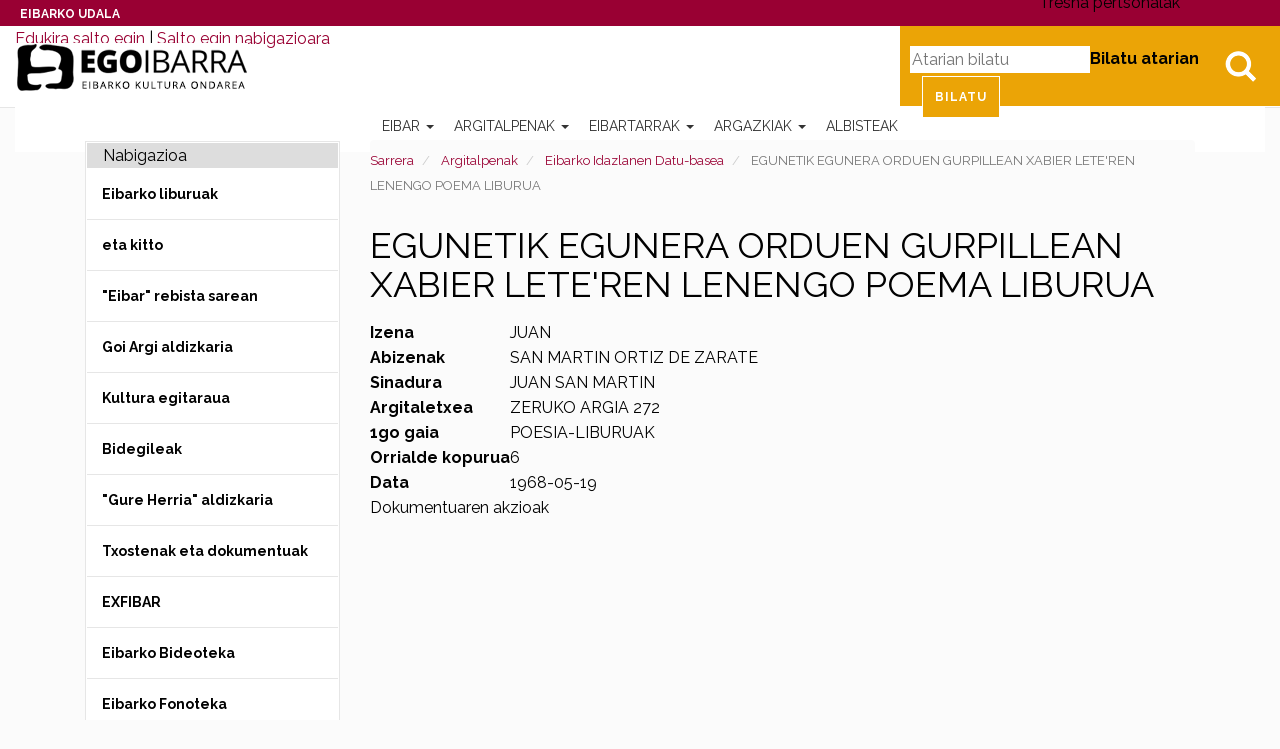

--- FILE ---
content_type: text/html;charset=utf-8
request_url: https://egoibarra.eus/eu/argitalpenak/idazlanak/1542/view
body_size: 17990
content:
<!DOCTYPE html>
<html xmlns="http://www.w3.org/1999/xhtml" lang="eu">

    
    
    
    
    


<head>
    <!-- Cookiebot -->
    <script id="Cookiebot" src="https://consent.cookiebot.com/uc.js" data-culture="eu" data-cbid="ee4ee3c7-0698-4a6b-8157-411587ae029d" data-blockingmode="auto" type="text/javascript"></script>
    

    
    <meta charset="utf-8">
    <meta http-equiv="X-UA-Compatible" content="IE=edge">

    
        <base href="https://egoibarra.eus/eu/argitalpenak/idazlanak/1542/view"><!--[if lt IE 7]></base><![endif]-->
    

    
        
<meta name="DC.date.modified" content="2015-05-27T07:50:34+01:00">
<meta name="DC.format" content="text/plain">
<meta name="DC.type" content="Idazlana">
<meta name="DC.date.created" content="2009-05-21T08:09:34+01:00">
<meta name="DC.language" content="eu">

  
    <link rel="stylesheet" type="text/css" href="https://egoibarra.eus/portal_css/Egoibarra%20Custom%20Theme/resourcejquery-cachekey-3e092a5d4873002fcc1aa60c4af2ca49.css" media="all">
    <link rel="stylesheet" type="text/css" href="https://egoibarra.eus/portal_css/Egoibarra%20Custom%20Theme/collective.js.jqueryui.custom.min-cachekey-5bdae88b9181571499fb2dde8329a8e7.css">
    <link rel="stylesheet" type="text/css" href="https://egoibarra.eus/portal_css/Egoibarra%20Custom%20Theme/resourcesl_stylesheetssocial_like-cachekey-d6eee172d192b68188da34baeb599e5d.css" media="screen">
    <link rel="stylesheet" type="text/css" href="https://fonts.googleapis.com/css?family=Domine%7CRaleway:400,700">
    <link rel="stylesheet" type="text/css" href="https://egoibarra.eus/portal_css/Egoibarra%20Custom%20Theme/resourcewildcard-mediacomponentsmediaelementbuildmediaelementplayer-cachekey-3c1df8333d5a7d8db3186bee2d6d25ef.css" media="screen">

  
  
    <script type="text/javascript" src="https://egoibarra.eus/portal_javascripts/Egoibarra%20Custom%20Theme/resourcecollective.lazysizesls.twitter.min-cachekey-5c9a26111e61190caf601e0acb1b32dd.js"></script>
    <script type="text/javascript" src="https://egoibarra.eus/portal_javascripts/Egoibarra%20Custom%20Theme/resourceplone.app.jquery-cachekey-2e783ca268b130e486a95727427da066.js"></script>
    <script type="text/javascript" src="https://egoibarra.eus/portal_javascripts/Egoibarra%20Custom%20Theme/collective.js.jqueryui.custom.min-cachekey-cc1243adbf861d2970e1550b914a51aa.js"></script>
    <script type="text/javascript" src="https://egoibarra.eus/portal_javascripts/Egoibarra%20Custom%20Theme/jquery.highlightsearchterms-cachekey-16c6d16ea7acf79cb358eec6fea308ee.js"></script>
    <script type="text/javascript" src="https://egoibarra.eus/portal_javascripts/Egoibarra%20Custom%20Theme/resourcejquery.bbq-cachekey-4c7effaaa66fa902532cbc171bd241f6.js"></script>
    <script type="text/javascript" src="https://egoibarra.eus/portal_javascripts/Egoibarra%20Custom%20Theme/resourcejquery.jstree-cachekey-511f37785f885a94af37362ba58bedd5.js"></script>
    <script type="text/javascript" src="https://egoibarra.eus/portal_javascripts/Egoibarra%20Custom%20Theme/resourcesl_scriptssocial_like-cachekey-9a0ff2e6c7a63f856fccf780d1d36804.js"></script>
    <script type="text/javascript" src="https://egoibarra.eus/portal_javascripts/Egoibarra%20Custom%20Theme/resourcewildcard-mediaintegration-p4-cachekey-caf1cd2703b92d3564c2443bd9723656.js"></script>
    <script type="text/javascript" src="https://egoibarra.eus/portal_javascripts/Egoibarra%20Custom%20Theme/resourcecollective.lazysizeslazysizes-umd.min-cachekey-69e3292d659c2cb39cec6e993ebab9da.js"></script>


<title>EGUNETIK EGUNERA ORDUEN GURPILLEAN XABIER LETE'REN LENENGO POEMA LIBURUA &#8212; Eibarko Kultura Ondarea - Egoibarra.eus</title>
        
    <link rel="canonical" href="https://egoibarra.eus/eu/argitalpenak/idazlanak/1542">

    <link rel="shortcut icon" type="image/x-icon" href="https://egoibarra.eus/favicon.ico">
    <link rel="apple-touch-icon" href="https://egoibarra.eus/touch_icon.png">


<script type="text/javascript">
        jQuery(function($){
            if (typeof($.datepicker) != "undefined"){
              $.datepicker.setDefaults(
                jQuery.extend($.datepicker.regional['eu'],
                {dateFormat: 'yy/mm/dd'}));
            }
        });
        </script>




    <link rel="search" href="https://egoibarra.eus/@@search" title="Bilatu webgunean">



  <link rel="alternate" hreflang="eu" href="https://egoibarra.eus/eu/argitalpenak/idazlanak/1542">

  <link rel="alternate" hreflang="es" href="https://egoibarra.eus/es/publicaciones/escritores/1542">


        
        
        
        
<link rel="stylesheet" type="text/css" media="screen" href="https://egoibarra.eus/++resource++dv.resources/stylesheets/viewer.css">

        
  <!--[if (!IE)|(gte IE 8)]>
  <!-->
  <link href="https://egoibarra.eus/++resource++dv.resources/assets/viewer-datauri.css" media="screen" rel="stylesheet" type="text/css">
  <!--<![endif]-->
  <!--[if lte IE 7]>
  <link href="/viewer/viewer.css" media="screen" rel="stylesheet" type="text/css"
        tal:attributes="href string:https://egoibarra.eus/++resource++dv.resources/assets/viewer.css" />
  <![endif]-->

  <script src="https://egoibarra.eus/dv_javascript_variables.js"></script>
  <link href="https://egoibarra.eus/++resource++dv.resources/assets/printviewer.css" media="print" rel="stylesheet" type="text/css">
  <script src="https://egoibarra.eus/++resource++dv.resources/assets/viewer.js"></script>
  <script src="https://egoibarra.eus/++resource++dv.resources/javascripts/viewer.js"></script>

  


        <meta name="viewport" content="width=device-width,initial-scale=1.0">
        <meta name="generator" content="Plone - http://plone.org">
    
</head>

<body class="template-view portaltype-idazlana site-eu section-argitalpenak subsection-idazlanak subsection-idazlanak-1542 userrole-anonymous" dir="ltr">

    <div id="visual-portal-wrapper" class="container-fluid">
            <div class="row">
                <div class="col-md-12">
                    <header>
                        <div id="portal-header-wrapper">
                            <div id="preheader">
                              <div id="coatofarms">
                                <a href="https://www.eibar.eus/eu">Eibarko Udala</a>
                              </div>
                            </div>

                            <div id="portal-header">
    <p class="hiddenStructure">
  <a accesskey="2" href="https://egoibarra.eus/eu/argitalpenak/idazlanak/1542/view#content">Edukira salto egin</a> |

  <a accesskey="6" href="https://egoibarra.eus/eu/argitalpenak/idazlanak/1542/view#portal-globalnav">Salto egin nabigazioara</a>
</p>


  <ul id="portal-languageselector">
    
      
    
      <li class="language-es">
        <a href="https://egoibarra.eus/es/publicaciones/escritores/1542/view" title="Espa&#241;ol">Espa&#241;ol</a>
      </li>
    
  </ul>


<div id="portal-searchbox">

    <a class="btn btn-default" href="https://egoibarra.eus/eu/@@search" id="search-button">Bilatu</a>

    <form id="searchGadget_form" action="https://egoibarra.eus/eu/@@search">

        <label class="hiddenStructure" for="nolivesearchGadget">Bilatu atarian</label>

        <input name="SearchableText" type="text" size="18" title="Atarian bilatu" placeholder="Atarian bilatu" accesskey="4" class="searchField" id="nolivesearchGadget">

        <input class="searchButton" type="submit" value="Bilatu">

    </form>

</div>

<script type="text/javascript">
  $(document).ready(function(){
    $('#searchGadget_form').toggle();
    $('#search-button').click(function(event){
      event.preventDefault();
      $('#searchGadget_form').toggle({easing: 'swing'});
    });
  });
</script>

<a id="portal-logo" title="Eibarko Kultura Ondarea - Egoibarra.eus" accesskey="1" href="https://egoibarra.eus/eu">
   <span class="hide">Eibarko Kultura Ondarea - Egoibarra.eus</span>
</a>


<div id="portal-personaltools-wrapper" class="dropdown pull-right">

<p class="hiddenStructure">Tresna pertsonalak</p>



</div>






    <p class="hidden">Nabigazioa</p>

    <nav class="navbar navbar-default" role="navigation">
        <div class="navbar-header">
            <button type="button" class="navbar-toggle" data-toggle="collapse" data-target="#navbar-collapse-1">
              <span class="sr-only">Toggle navigation</span>
              <span class="icon-bar"></span>
              <span class="icon-bar"></span>
              <span class="icon-bar"></span>
            </button>
        </div>
        <div class="collapse navbar-collapse" id="navbar-collapse-1">
            <ul class="nav navbar-nav" id="navigation">
                
                
                <li class="dropdown">

                    
                        <a href="https://egoibarra.eus/eu/eibar" title="Eibar Gipuzkoako Deba haranean (Bizkaiko mugan) dagoen 22 km2ko hiri bizia da. Hasiera batean Villanueva de San Andres izenez bataiatu zuten arren, bertako biztanleek berehala ahaztu zuten izen hori eta gaur egungo Eibar izenez ezagutu izan da beti." class="dropdown-toggle itemtype-DonEdukia" data-toggle="dropdown" id="eibar-1">
                            Eibar
                            <strong class="caret"></strong>
                        </a>

                    <ul class="dropdown-menu " role="menu">
                        <li>
                          <a href="https://egoibarra.eus/eu/eibar" title="Eibar Gipuzkoako Deba haranean (Bizkaiko mugan) dagoen 22 km2ko hiri bizia da. Hasiera batean Villanueva de San Andres izenez bataiatu zuten arren, bertako biztanleek berehala ahaztu zuten izen hori eta gaur egungo Eibar izenez ezagutu izan da beti." class="itemtype-DonEdukia" id="eibar-1">
                            Eibar
                          </a>

                        </li>
                        
                
                <li>

                    
                        <a href="https://egoibarra.eus/eu/eibar/eibarko-historia" title="Gaztelako Alfonso XI. erregea izan zen 1346ko otsailaren 5ean Eibarri herri izateko eskumena luzatu ziona. Hala ere, ordurako bazegoen herria San Andres elizaren inguruan sortuta. Herri-agiria ematerakoan, gauzak aldatu egin ziren eta handik aurrera, herria eratzen joan, eta etxeak eta kaleak jaso ziren (Barrenkale, Elgetakale, Somera edo Txurio). " class="itemtype-DonEdukia" id="eibarko-historia-2">
                            Eibarko historia
                            
                        </a>

                    
                    
                </li>
                
                <li>

                    
                        <a href="https://egoibarra.eus/eu/eibar/baserriak-eta-auzoak" title="" class="itemtype-DonEdukia" id="baserriak-eta-auzoak-2">
                            Baserriak eta auzoak
                            
                        </a>

                    
                    
                </li>
                
                <li>

                    
                        <a href="https://egoibarra.eus/eu/eibar/mugarriak" title="Herri-oroimenaren elementurik esanguratsuenak ditugu herriaren mugarriak, udalerriaren jatorria eta herri-ondarea seinalatzen dute; harritzarrok dira aldameneko herriekin zein lekutan elkartzen garen adierazten dutenak." class="itemtype-MugarriMapa" id="mugarriak-2">
                            Eibarko mugarriak
                            
                        </a>

                    
                    
                </li>
                
                <li>

                    
                        <a href="https://egoibarra.eus/eu/eibar/ibilbideak" title="" class="itemtype-DonEdukia" id="ibilbideak-2">
                            Ibilbideak
                            
                        </a>

                    
                    
                </li>
                
                <li>

                    
                        <a href="https://egoibarra.eus/eu/eibar/ondarea-lekuak-eta-historia" title="" class="itemtype-DonEdukia" id="ondarea-lekuak-eta-historia-2">
                            Ondarea: Lekuak eta Historia
                            
                        </a>

                    
                    
                </li>
                
                <li>

                    
                        <a href="https://egoibarra.eus/eu/eibar/eraikinak-360" title="Herriko ondasun higiezina zaindu eta hedatu nahian, Eibarko Udaleko Hirigintza Saila eta Ego Ibarra Batzordea lanean ari dira Eibarko eraikin historikoak 3D mailan katografiatzeko eta lan hori sareratzeko." class="itemtype-DonEdukia" id="eraikinak-360-2">
                            Eibarko Eraikinak 360&#186;
                            
                        </a>

                    
                    
                </li>
                
                <li>

                    
                        <a href="https://egoibarra.eus/eu/eibar/eibarko-eraikuntza-eta-monumentu-nagusiak" title="" class="itemtype-DonEdukia" id="eibarko-eraikuntza-eta-monumentu-nagusiak-2">
                            Eibarko eraikuntza eta monumentu nagusiak
                            
                        </a>

                    
                    
                </li>
                
                <li>

                    
                        <a href="https://egoibarra.eus/eu/eibar/eibar-1346-2021" title="Eibarrek 650 urte bete zituen 2021ean, pandemiaren bigarren urtean. Ospakizun horren inguruan murrizketa askorekin egindako jarduera guztiekin zerikusia duten albisteak bildu ditugu, besteak beste, Azpilikuetatarren komikiak, tokiko historiaren atal desberdinei buruzkoak." class="itemtype-Collection" id="eibar-1346-2021-2">
                            Eibar 1346-2021
                            
                        </a>

                    
                    
                </li>
                
                <li>

                    
                        <a href="https://egoibarra.eus/eu/eibar/eibarko-lanbideak" title="" class="itemtype-DonEdukia" id="eibarko-lanbideak-2">
                            Eibarko lanbideak: armagintza, grabatua, josteko makinak eta bizikletak
                            
                        </a>

                    
                    
                </li>
                
                <li>

                    
                        <a href="https://egoibarra.eus/eu/eibar/eibarko-kale-izenak" title='Eibarko kaleek dituzten izenen atzean herriko historian zeresan eta zerikusi handia izan duten pertsonak ditugu. Atal honekin, modu labur ezinagoan -ez pertsona horiek merezi bestean-, kale-izendegiaren aurrean sarritan ateratzen zaigun "zein zen?" galderari erantzun nahi diogu.' class="itemtype-DonEdukia" id="eibarko-kale-izenak-2">
                            Eibarko kale izenak
                            
                        </a>

                    
                    
                </li>
                
                <li>

                    
                        <a href="https://egoibarra.eus/eu/eibar/gastronomia" title="" class="itemtype-DonEdukia" id="gastronomia-2">
                            Gastronomia
                            
                        </a>

                    
                    
                </li>
                
                
                    </ul>
                    
                </li>
                
                <li class="activedropdown">

                    
                        <a href="https://egoibarra.eus/eu/argitalpenak" title="" class="dropdown-toggle itemtype-DonEdukia" data-toggle="dropdown" id="argitalpenak-1">
                            Argitalpenak
                            <strong class="caret"></strong>
                        </a>

                    <ul class="dropdown-menu " role="menu">
                        <li>
                          <a href="https://egoibarra.eus/eu/argitalpenak" title="" class="itemtype-DonEdukia" id="argitalpenak-1">
                            Argitalpenak
                          </a>

                        </li>
                        
                
                <li>

                    
                        <a href="https://egoibarra.eus/eu/argitalpenak/eibarko-argitalpenak" title="" class="itemtype-DonEdukia" id="eibarko-argitalpenak-2">
                            Eibarko liburuak
                            
                        </a>

                    
                    
                </li>
                
                <li>

                    
                        <a href="https://egoibarra.eus/eu/argitalpenak/eta-kitto" title="Eibarko Udaleko Ego Ibarra batzordeak &#8220;&#8230;eta kitto!&#8221; aldizkari zaharrak -1988tik 1991era bitartean Udalak editatu eta kaleratu zituenak- digitalizatu eta sarean jarri ditu atal honetan. Lehendabiziko alea 1988ko Gabonetan kaleratu zen. " class="itemtype-DonEdukia" id="eta-kitto-2">
                            eta kitto
                            
                        </a>

                    
                    
                </li>
                
                <li>

                    
                        <a href="https://egoibarra.eus/eu/argitalpenak/eibar-rebista-sarean" title='1952ko irailean argitaratu zen lehen aldiz; parrokiako berripaper legez. Eta Pedro Zelaiak garbi utzi zuen lehen ale hartan bere asmoa: "Procurara responder a su t&#237;tulo EIBAR, abarcando en su contenido diversas facetas de la vida eibarresa y buscando su sabor local".' class="itemtype-DonEdukia" id="eibar-rebista-sarean-2">
                            "Eibar" rebista sarean
                            
                        </a>

                    
                    
                </li>
                
                <li>

                    
                        <a href="https://egoibarra.eus/eu/argitalpenak/goi-argi-aldizkaria" title='Emakumeei zuzendutako Goi-Argi edo "Hoja de la Congregaci&#243;n Mariana" delakoa Eibarren kaleratu zen 1950eko abuztutik aurrera Eguren inprentan; erredakzio-taldea parrokian zegoen eta emakumeak zituen ardatz nagusi. Webgune honetan kontsultagai ipini ditugun aleak 1952ko iraileko 26. aletik 1963ko abenduko 162. alera bitartekoak dira, 136 ale guztira.' class="itemtype-DonEdukia" id="goi-argi-aldizkaria-2">
                            Goi Argi aldizkaria
                            
                        </a>

                    
                    
                </li>
                
                <li>

                    
                        <a href="https://egoibarra.eus/eu/argitalpenak/kultura-egitaraua" title="Atal honetan, Eibarrek,  2001eko irailaz geroztik kaleratu dituen kultura-agenda guzti-guztiak kontsultatu daitezke. Kulturaren agenda horietan, hilez hile egindako ekitaldi guzti-guztiak jasotzen dira. " class="itemtype-DonEdukia" id="kultura-egitaraua-2">
                            Kultura egitaraua
                            
                        </a>

                    
                    
                </li>
                
                <li>

                    
                        <a href="https://egoibarra.eus/eu/argitalpenak/bidegileak" title="" class="itemtype-DonEdukia" id="bidegileak-2">
                            Bidegileak
                            
                        </a>

                    
                    
                </li>
                
                <li>

                    
                        <a href="https://egoibarra.eus/eu/argitalpenak/gure-herria" title='"Gure Herria" elkartearen hasierako ernamuina Ama&#241;a auzoa izan zen, 1974-75 aldera auzoko lantaldea sortu eta lanean hasi baitzen. Elkartea bera 1976an eratu zen eta herriko auzo guztietan jardun zuen lanean. Bere sasoian, Gipuzkoako auzo-elkarterik indartsuenetakoa izan zen. Elkartearen izen bereko aldizkaria kaleratu zuen, "Gure Herria", baina
aldizkariaren aurretik, multikopistaz egindako "Ama&#241;a Hauzoa" izeneko orrixkek ikusi zuten argia. Ego Ibarra batzordeak ale batzuk digitalizatu ditu eta webgune honetan kaleratu. ' class="itemtype-DonEdukia" id="gure-herria-2">
                            "Gure Herria" aldizkaria
                            
                        </a>

                    
                    
                </li>
                
                <li>

                    
                        <a href="https://egoibarra.eus/eu/argitalpenak/txostenak-eta-dokumentuak" title="" class="itemtype-DonEdukia" id="txostenak-eta-dokumentuak-2">
                            Txostenak eta dokumentuak
                            
                        </a>

                    
                    
                </li>
                
                <li>

                    
                        <a href="https://egoibarra.eus/eu/argitalpenak/exfibar" title="" class="itemtype-DonEdukia" id="exfibar-2">
                            EXFIBAR
                            
                        </a>

                    
                    
                </li>
                
                <li>

                    
                        <a href="https://egoibarra.eus/eu/argitalpenak/bideoak" title="Eibarri buruzko bideoak dituzu atal honetan. Egin klik beheko iruditxoetan bideo bakoitza ikusteko." class="itemtype-DonEdukia" id="bideoak-2">
                            Eibarko Bideoteka
                            
                        </a>

                    
                    
                </li>
                
                <li>

                    
                        <a href="https://egoibarra.eus/eu/argitalpenak/audioak" title="" class="itemtype-DonEdukia" id="audioak-2">
                            Eibarko Fonoteka
                            
                        </a>

                    
                    
                </li>
                
                <li>

                    
                        <a href="https://egoibarra.eus/eu/argitalpenak/idazlanak" title="" class="itemtype-DonEdukia" id="idazlanak-2">
                            Eibarko Idazlanen Datu-basea
                            
                        </a>

                    
                    
                </li>
                
                
                    </ul>
                    
                </li>
                
                <li class="dropdown">

                    
                        <a href="https://egoibarra.eus/eu/eibartarrak" title="" class="dropdown-toggle itemtype-DonEdukia" data-toggle="dropdown" id="eibartarrak-1">
                            Eibartarrak
                            <strong class="caret"></strong>
                        </a>

                    <ul class="dropdown-menu " role="menu">
                        <li>
                          <a href="https://egoibarra.eus/eu/eibartarrak" title="" class="itemtype-DonEdukia" id="eibartarrak-1">
                            Eibartarrak
                          </a>

                        </li>
                        
                
                <li>

                    
                        <a href="https://egoibarra.eus/eu/eibartarrak/pedro-alberdi-zinkunegi" title="Eibarren jaio zen 1957an. Euskara irakasle ogibidez, Bilbon bizi da aspalditik, 17 urte zituenetik. Euskal Filologian lizentziatua. Egun Bilbo Zaharra Forumeko arduraduna da." class="itemtype-Biografia" id="pedro-alberdi-zinkunegi-2">
                            Pedro Alberdi Zinkunegi
                            
                        </a>

                    
                    
                </li>
                
                <li>

                    
                        <a href="https://egoibarra.eus/eu/eibartarrak/jose-antonio-azpilikueta" title="Eibarren jaio zen. Euskal Herriko Unibertsitateko irakaslea da. 2002an Leioako Arte Ederretako Fakultatean doktoregoa eskuratu zuen 'La tira humor&#237;stica en prensa' tesiarekin; Diario Vasco egunkariaren Eibarko edizioan domekero atera zituen 550 komiki-bandaren azterketa eginda." class="itemtype-Biografia" id="jose-antonio-azpilikueta-2">
                            Jose Antonio Azpilikueta
                            
                        </a>

                    
                    
                </li>
                
                <li>

                    
                        <a href="https://egoibarra.eus/eu/eibartarrak/fernando-beorlegi-beguiristain" title="Nafarroako Arrizabalaga herrian jaio eta Eibarren bizi izandako margolaria. Errealismoa, surrealismoa... Zaila da aparteko margolari honek erabili izan duen lengoaia zehaztea; zirrara sortzen digu bere margolanen edertasunak eta gordintasunak." class="itemtype-Biografia" id="fernando-beorlegi-beguiristain-2">
                            Fernando Beorlegi Beguiristain
                            
                        </a>

                    
                    
                </li>
                
                <li>

                    
                        <a href="https://egoibarra.eus/eu/eibartarrak/mikel-beorlegi-erena" title="" class="itemtype-Biografia" id="mikel-beorlegi-erena-2">
                            Mikel Beorlegi Ere&#241;a
                            
                        </a>

                    
                    
                </li>
                
                <li>

                    
                        <a href="https://egoibarra.eus/eu/eibartarrak/rodolfo-epelde-cruz" title="Eibarren jaio zen (Gipuzkoa), 1964an. Tronpa ikasketak egin zituen Donostian eta Madrilen, Juan Manuel G&#243;mez de Edeta eta Miguel &#193;ngel Colmenero irakasleekin hurrenez hurren, eta Ikasketen Amaierako Lehen Saria lortu zuen." class="itemtype-Biografia" id="rodolfo-epelde-cruz-2">
                            Rodolfo Epelde Cruz
                            
                        </a>

                    
                    
                </li>
                
                <li>

                    
                        <a href="https://egoibarra.eus/eu/eibartarrak/mireya-etxaluze-azkonaga" title="Astrofisikako doktorea da, eta gaur egun Massachussetsen lan egiten du, Cambridgeko Harvard-Smiithsonian astrofisika-zentroan.

1977ko urtarrilaren 19an jaio zen, Eibarren. OHO, BBB eta UBIko ikasketak Aldatzen egin zituen eta 1995ean amaitu zituen. Ondoren, Fisikako ikasketei ekin zien, Euskal Herriko Unibertsitatean, eta, 2001ean, astrofisikako ikasketak hasi zituen, La Lagunako Unibertsitatean, Tenerifen." class="itemtype-Biografia" id="mireya-etxaluze-azkonaga-2">
                            Mireya Etxaluze Azkonaga
                            
                        </a>

                    
                    
                </li>
                
                <li>

                    
                        <a href="https://egoibarra.eus/eu/eibartarrak/toribio-etxebarria-ibarbia" title="Toribio Etxebarria Eibarren jaio zen 1887ko apirilaren 27an, Txiriokaleko 6an; Nicanor Etxebarria eibartarraren eta Isabel Ibarbia gasteiztarraren semea." class="itemtype-Biografia" id="toribio-etxebarria-ibarbia-2">
                            Toribio Etxebarria Ibarbia
                            
                        </a>

                    
                    
                </li>
                
                <li>

                    
                        <a href="https://egoibarra.eus/eu/eibartarrak/jose-cruz-etxeberria-leturiondo" title="Jose Cruz Etxeberria Leturiondo Eibarren jaio zen, 1833ko irailaren 14an. Gurasoak Migel Joseph Etxeberria eta Mikaela Joakina Leturiondo ziren." class="itemtype-Biografia" id="jose-cruz-etxeberria-leturiondo-2">
                            Jose Cruz Etxeberria Leturiondo
                            
                        </a>

                    
                    
                </li>
                
                <li>

                    
                        <a href="https://egoibarra.eus/eu/eibartarrak/romualdo-galdos-baertel" title="" class="itemtype-Biografia" id="romualdo-galdos-baertel-2">
                            Romualdo Galdos Baertel
                            
                        </a>

                    
                    
                </li>
                
                <li>

                    
                        <a href="https://egoibarra.eus/eu/eibartarrak/migel-gallastegi-ariznabarreta" title="Migel Gallastegi Ariznabarreta,  pilotaren historiak eman duen pilotari handienetakoa da. Buruz buruko txapeldun izan zen 1948, 1950 eta 1951. urteetan. Eibarko Mandiola haranean dagoen Asoligartza baserrian jaio zen Miguel 1918ko otsailaren 25ean, Gipuzkoan. Migelen gurasoak, Pablo eta Ceferina, nekazaritzatik bizi ziren eta hiru anai arrebetan, Justo eta Josefina, gazteena zen. Migeli ere baserriko lanetan laguntzea egokitu zitzaion; lan haiek emango zioten ziurrenik gero pilotan erakutsi zuen indarra." class="itemtype-Biografia" id="migel-gallastegi-ariznabarreta-2">
                            Migel Gallastegi Ariznabarreta
                            
                        </a>

                    
                    
                </li>
                
                <li>

                    
                        <a href="https://egoibarra.eus/eu/eibartarrak/jose-eulogio-garate-ormaechea" title="Futboleko adituentzat, Jos&#233; Eulogio Garate Ormaechea &#8220;areako ingeniaria&#8221; izango da beti. Garate, Sarand&#237; hirian jaio zen, Argentinan, 1944ko irailaren 20an, baina ustekabean bezala jaio zen han; horixe esaten dute haren biografo guztiek. Xehetasun horrek, baina, eragin handia izan zezakeen garai hartan futbol jokalarien ibilbidean, kirol emaitzek eta ospeak baino are garrantzi handiagoa. Horregatik nabarmentzen dugu xehetasun hori." class="itemtype-Biografia" id="jose-eulogio-garate-ormaechea-2">
                            Jos&#233; Eulogio Garate Ormaechea
                            
                        </a>

                    
                    
                </li>
                
                <li>

                    
                        <a href="https://egoibarra.eus/eu/eibartarrak/inaki-goenaga-lumbier" title="I&#241;aki Goenaga Lumbier Lizarran jaio zen 1944ko abuztuaren 24an. Ingeniari kimikoa ikasketaz, Goenaga, gure herriaren historiaren parte da industria- eta teknologia-garapenaren sustatzaile garrantzizkoenetako bat legez;   Euskadik izan duen garapen handi horretan eragile esanguratsua dugu; eta garapen horri esker, hirurogeiko industrializaziotik, krisialdi ekonomiko handi bi gaindituta -hirurogeita hamarraren amaiera aldean eta laurogeiaren hasiera ingurukoa bata, laurogeita hamarraren hasierakoa bestea- gaur egun dagoen egoera honetara iritsi ahal izan gara, oraingoan,  atzeraldi ekonomiko handiko egoera izan arren, gure herria Europan berrikuntza potentzial handiena duen Europako lurraldeetako bat bezala azaldu da. Alde horretatik esan behar da I+G-ak euskal barne-produktu gordinari egin dion ekarpena igaro diren urteak adina biderkatu dela.

" class="itemtype-Biografia" id="inaki-goenaga-lumbier-2">
                            I&#241;aki Goenaga Lumbier
                            
                        </a>

                    
                    
                </li>
                
                <li>

                    
                        <a href="https://egoibarra.eus/eu/eibartarrak/javier-gorosabel-urkia" title="Javier Gorosabel Urkia, eibartarra jaiotzez, eta munduko herritarra zientzialari eta pertsona gisa; gure herrialdeak eman duen azken ikertzaile-belaunaldiko astronomorik bikainenetako eta entzutetsuenetako bat izan da. Bera hain gazte hiltzeak eten zuen zientzialari-ibilbide paregabe bat, eta hutsune mingarria utzi zuen. Nazioarteko astronomia-komunitateak aitortuak eta aintzatetsiak izan dira azken 15 urteotan egin dituen funtsezko ekarpenak gamma izpien eztanda kosmikoen fisikan, energia handien Astrofisikaren adar zirraragarrian." class="itemtype-Biografia" id="javier-gorosabel-urkia-2">
                            Javier Gorosabel Urkia
                            
                        </a>

                    
                    
                </li>
                
                <li>

                    
                        <a href="https://egoibarra.eus/eu/eibartarrak/jose-francisco-gutierrez-lazpita" title="Jos&#233; Francisco Guti&#233;rrez Lazpita. Eibarren jaio zen 1941eko urriaren 4an. Errioxan bizi da 1983az geroztik. Perito kimikoa. Matematiketan lizentziatua. Matematikako katedraduna. (jubilatua). Matematika eta Fisikako dozena bat liburu teknikoren egilea." class="itemtype-Biografia" id="jose-francisco-gutierrez-lazpita-2">
                            Jos&#233; Francisco Guti&#233;rrez Lazpita
                            
                        </a>

                    
                    
                </li>
                
                <li>

                    
                        <a href="https://egoibarra.eus/eu/eibartarrak/mercedes-kareaga-gisasola" title="Mercedes Kareaga Eibarren jaio zen 1908ko abenduaren 15ean;  Cayetano Careaga grabatzaile handia  eta Emilia Guisasola  (Organistaneko Emilia) ziren gurasoak. Emakume aurreratua, antolaketarako dohain handikoa eta kementsua, gazte gaztetatik hasi zen lanean behartsuenen eta emakumeen alde.  Alhondiga zaharreko eskolan hasi zen ikasten; sasoi hartan herrian eragin handia zuten maistrak izan zituen irakasle: Polonia Etxeberria, Do&#241;a Paca..." class="itemtype-Biografia" id="mercedes-kareaga-gisasola-2">
                            Mercedes Kareaga Gisasola
                            
                        </a>

                    
                    
                </li>
                
                <li>

                    
                        <a href="https://egoibarra.eus/eu/eibartarrak/jose-kareaga-guridi" title="" class="itemtype-Biografia" id="jose-kareaga-guridi-2">
                            Jose Kareaga Guridi
                            
                        </a>

                    
                    
                </li>
                
                <li>

                    
                        <a href="https://egoibarra.eus/eu/eibartarrak/paulino-larranaga-longarte" title="Paulino Larra&#241;aga Eibarren jaio zen 1918ko apirilaren 13an. Gurasoak, Pablo Larra&#241;aga Badiola eta Maria Longarte Bilbao. Umetan, udaletxean zegoen eskolan ikasi zuen; handik Frontoi Zaharreko herriko eskolara eraman zuten eta Isasiko Korazonistetan egin zituen bere azken ikasketak. Oraindik mutil koskor zela hasi zen beharrean, lanean." class="itemtype-Biografia" id="paulino-larranaga-longarte-2">
                            Paulino Larra&#241;aga Longarte
                            
                        </a>

                    
                    
                </li>
                
                <li>

                    
                        <a href="https://egoibarra.eus/eu/eibartarrak/jose-miguel-laskurain-cano" title="Jos&#233; Miguel Laskurain Ca&#241;o (Eibar, 1967-08-08) beti egon da musikari lotua, hainbat alderdi, arlo eta instrumentutan sakonduz; musikarekin haziz eta haren bidez heziz. " class="itemtype-Biografia" id="jose-miguel-laskurain-cano-2">
                            Jos&#233; Miguel Laskurain Ca&#241;o
                            
                        </a>

                    
                    
                </li>
                
                <li>

                    
                        <a href="https://egoibarra.eus/eu/eibartarrak/miren-mandiola-arizmendiarrieta" title="Donostiako Quir&#243;n ospitaleko Ugalketa Lagunduko eta Genetikoko Laborategiko zuzendari eta Quir&#243;n ospitale taldeko Ugalketa Lagunduko Unitateen koordinatzailea" class="itemtype-Biografia" id="miren-mandiola-arizmendiarrieta-2">
                            Miren Mandiola Arizmendiarrieta
                            
                        </a>

                    
                    
                </li>
                
                <li>

                    
                        <a href="https://egoibarra.eus/eu/eibartarrak/alberto-ormaetxea" title="Alberto Ormaetxea Ibarlucea Eibarren jaio zen, 1939ko apirilaren 7an, eta Eibar Kirol Elkartean egin zen futbol jokalari. 1958an jokatu zuen lehenengo partida Eibarko taldean, 19 urte zituela; han egin zituen denboraldi bietan erakutsitako kalitateak eraman zuen Realera, 1960-61ko Ligan. " class="itemtype-Biografia" id="alberto-ormaetxea-2">
                            Alberto Ormaetxea
                            
                        </a>

                    
                    
                </li>
                
                <li>

                    
                        <a href="https://egoibarra.eus/eu/eibartarrak/pedro-palacin-iriondo" title='Musikaria, soinujolea eta orkestra-zuzendaria.
Pedro Palac&#237;nZazpi urte zituela hasi zen Felix Aranzabal "Angiozarko itsua"rekin Solfeoa eta Akordeoia ikasten. Gero, Mikel Bikondoa maisuarekin segitu zuen eta harekin amaitu; akordeoi karrerako ikasketetan izan zuen amaierako nota bikain izan zen.' class="itemtype-Biografia" id="pedro-palacin-iriondo-2">
                            Pedro Palacin Iriondo
                            
                        </a>

                    
                    
                </li>
                
                <li>

                    
                        <a href="https://egoibarra.eus/eu/eibartarrak/ana-salvador" title="Biokimikan eta Biologia Molekularrean doktorea, gaur egun Biofisika Atalean ari da lanean, CSIC-UPV/EHU-ren zentro mistoan. " class="itemtype-Biografia" id="ana-salvador-2">
                            Ana Salvador Iba&#241;ez
                            
                        </a>

                    
                    
                </li>
                
                <li>

                    
                        <a href="https://egoibarra.eus/eu/eibartarrak/juan-san-martin-ortiz-de-zarate" title='Juan San Martin "Juanito" 1922ko ekainaren 23an jaio zen Eibarren. Han egin zituen bizitzaren lehenengo urteak, 1936an gerra piztu zen arte. Aita Valentziara joan zen Errepublikaren alde borroka egitera eta ama eta lau anai-arrebak ihesi ibili ziren Arratian, Bilbon, Santanderren eta Gijonen. Bordelerantz itsasontziz zihoazela, frankistek hartu zuten ontzia eta Ferrolera eraman zituzten San Martin eta bere senitartekoak. Azkenik, Eibarrera bueltatu ziren.' class="itemtype-Biografia" id="juan-san-martin-ortiz-de-zarate-2">
                            Juan San Martin Ortiz de Zarate
                            
                        </a>

                    
                    
                </li>
                
                <li>

                    
                        <a href="https://egoibarra.eus/eu/eibartarrak/daniel-txopitea-guinda" title="Artisau armaginen seme, Daniel Txopitea Guinda Ermuko Katxango auzoan jaio zen 1950eko otsailaren 24an. 1952an, familia Eibarren jarri zen bizitzen, eta han egin zituen lehen ikasketak San Andres eskolan. " class="itemtype-Biografia" id="daniel-txopitea-guinda-2">
                            Daniel Txopitea Guinda
                            
                        </a>

                    
                    
                </li>
                
                <li>

                    
                        <a href="https://egoibarra.eus/eu/eibartarrak/patxi-usobiaga-lakuntza" title="Patxi Usobiaga eibartarra kirol eskaladan dagoen munduko kirolaririk onenetarikoa da; Munduko Txapela eskuratu zuen 2006an eta 2007an.  2006an, &quot;Euskal Kirolaririk onena&quot;ren saria jaso zuen. Urte batean kateatutako 8b+'s-tan munduko marka hautsi zuen, horietako zazpi bistaz egindakoak." class="itemtype-Biografia" id="patxi-usobiaga-lakuntza-2">
                            Patxi Usobiaga Lakuntza
                            
                        </a>

                    
                    
                </li>
                
                <li>

                    
                        <a href="https://egoibarra.eus/eu/eibartarrak/enrike-zuazua-iriondo" title="Eibarren jaio zen  1961eko irailaren 28an. 1990eko uztailean, 29 urte zituela, lortu  zuen Madrilgo Konplutenseko Matematika Aplikatuaren katedra, eta gaur egun Madrilgo IMDEA-Matem&#225;ticas Institutuaren zuzendari dugu. 2006ko Euskadi saria jaso zuen, Zientziaren eta Teknologiaren atalean. 2007ko &#8220;Julio Rey Pastor&#8221; Sari Nazionala jaso du, Matematikaren eta Informazio Teknologiaren eta Komunikazioen Ikerketan ematen den saririk garrantzitsuenetakoa." class="itemtype-Biografia" id="enrike-zuazua-iriondo-2">
                            Enrike Zuazua Iriondo
                            
                        </a>

                    
                    
                </li>
                
                <li>

                    
                        <a href="https://egoibarra.eus/eu/eibartarrak/jose-zugasti-arizmendiarrieta" title="Madrileko Arte Ederretako San Fernando Goi-Eskolan ikasi zuen bere ofizioaren muina. 1980an itzuli zen eta Donostia hartu zuen bizilekutzat." class="itemtype-Biografia" id="jose-zugasti-arizmendiarrieta-2">
                            Jose Zugasti Arizmendiarrieta
                            
                        </a>

                    
                    
                </li>
                
                <li>

                    
                        <a href="https://egoibarra.eus/eu/eibartarrak/felipa-gisasola-gabiola" title="Felipa Gisasola Gabiola Eibarren jaio zen 1852ko apirilaren 30ean. Miguel Antonio Gisasola eta Josefa Gabiola eibartarren alaba, " class="itemtype-Biografia" id="felipa-gisasola-gabiola-2">
                            Felipa Gisasola Gabiola
                            
                        </a>

                    
                    
                </li>
                
                <li>

                    
                        <a href="https://egoibarra.eus/eu/eibartarrak/koldo-zuazo-zelaieta" title="Eibarren jaioa, 1956ko urriaren 20an. Jaio eta berehala, Berrizera (Bizkaia) joan zen familia osoa eta, 7 urte zituela, atzera berriro itzuli ziren Eibarrera.

" class="itemtype-Biografia" id="koldo-zuazo-zelaieta-2">
                            Koldo Zuazo Zelaieta
                            
                        </a>

                    
                    
                </li>
                
                <li>

                    
                        <a href="https://egoibarra.eus/eu/eibartarrak/felisa-ventura-irigoyen" title="Felisa Ventura Irigoyen Eibarren jaio zen 1902an." class="itemtype-Biografia" id="felisa-ventura-irigoyen-2">
                            Felisa Ventura Irigoyen
                            
                        </a>

                    
                    
                </li>
                
                <li>

                    
                        <a href="https://egoibarra.eus/eu/eibartarrak/montserrat-garate-ojanguren" title="" class="itemtype-Biografia" id="montserrat-garate-ojanguren-2">
                            Montserrat G&#225;rate Ojanguren
                            
                        </a>

                    
                    
                </li>
                
                <li>

                    
                        <a href="https://egoibarra.eus/eu/eibartarrak/felix-elortza-basterrika" title="Biokimika eta Biologia Molekularrean doktorea (2001). Danimarkako &#8220;Protein Research Group&#8221; ikerketa-taldean jardun zuen 3 urtez eta 2004az geroztik CIC bioGUNEko Proteomika Plataformaren arduraduna da. Mondragon eta Deustuko unibertsitateetan eskolak emandako da eta Espainiako Proteomikako Elkartearen (SEProt) lehendakaria da." class="itemtype-Biografia" id="felix-elortza-basterrika-2">
                            Felix Elortza Basterrika
                            
                        </a>

                    
                    
                </li>
                
                <li>

                    
                        <a href="https://egoibarra.eus/eu/eibartarrak/joaquin-gorrochategui-churruca" title="Joaqu&#237;n Gorrochategui Churruca Eibarren jaio zen 1953an" class="itemtype-Biografia" id="joaquin-gorrochategui-churruca-2">
                            Joaqu&#237;n Gorrochategui Churruca
                            
                        </a>

                    
                    
                </li>
                
                <li>

                    
                        <a href="https://egoibarra.eus/eu/eibartarrak/alejandro-telleria-alkate-txikixa-1876-1939" title='Alejandro Telleria Estala, "Alkate txikixa" gaitzizenez ezaguna, Eibarko alkate izan zen XX. mende hasieran, bi garai ezberdinetan: 1920ko legegintzaldian eta 1931koan. Errepublika aldarrikatu zenean bera zen Eibarko alkate.' class="itemtype-Biografia" id="alejandro-telleria-alkate-txikixa-1876-1939-2">
                            Alejandro Telleria &#8220;Alkate txikixa&#8221; (1876-1939)
                            
                        </a>

                    
                    
                </li>
                
                <li>

                    
                        <a href="https://egoibarra.eus/eu/eibartarrak/jazinto-olabe-azpiri" title="" class="itemtype-Biografia" id="jazinto-olabe-azpiri-2">
                            Jazinto Olabe Azpiri
                            
                        </a>

                    
                    
                </li>
                
                <li>

                    
                        <a href="https://egoibarra.eus/eu/eibartarrak/alicia-iturrioz-arrizabalaga" title="" class="itemtype-Biografia" id="alicia-iturrioz-arrizabalaga-2">
                            Alicia Iturrioz Arrizabalaga
                            
                        </a>

                    
                    
                </li>
                
                <li>

                    
                        <a href="https://egoibarra.eus/eu/eibartarrak/blas-echebarria-aguirregomezcorta" title="" class="itemtype-Biografia" id="blas-echebarria-aguirregomezcorta-2">
                            Blas Echebarria Aguirregomezcorta
                            
                        </a>

                    
                    
                </li>
                
                <li>

                    
                        <a href="https://egoibarra.eus/eu/eibartarrak/lakshmi-aguirre" title="" class="itemtype-Biografia" id="lakshmi-aguirre-2">
                            Lakshmi Aguirre
                            
                        </a>

                    
                    
                </li>
                
                <li>

                    
                        <a href="https://egoibarra.eus/eu/eibartarrak/eneko-agirre-bengoa" title="" class="itemtype-Biografia" id="eneko-agirre-bengoa-2">
                            Eneko Agirre Bengoa
                            
                        </a>

                    
                    
                </li>
                
                
                    </ul>
                    
                </li>
                
                <li class="dropdown">

                    
                        <a href="https://egoibarra.eus/eu/argazkiak" title="" class="dropdown-toggle itemtype-DonEdukia" data-toggle="dropdown" id="argazkiak-1">
                            Argazkiak
                            <strong class="caret"></strong>
                        </a>

                    <ul class="dropdown-menu " role="menu">
                        <li>
                          <a href="https://egoibarra.eus/eu/argazkiak" title="" class="itemtype-DonEdukia" id="argazkiak-1">
                            Argazkiak
                          </a>

                        </li>
                        
                
                <li>

                    
                        <a href="https://egoibarra.eus/eu/argazkiak/alfa" title="" class="itemtype-Folder" id="alfa-2">
                            Alfa
                            
                        </a>

                    
                    
                </li>
                
                <li>

                    
                        <a href="https://egoibarra.eus/eu/argazkiak/arrateko-santutegia-zaharberritzea" title="" class="itemtype-Folder" id="arrateko-santutegia-zaharberritzea-2">
                            Arrateko santutegia - Zaharberritzea
                            
                        </a>

                    
                    
                </li>
                
                <li>

                    
                        <a href="https://egoibarra.eus/eu/argazkiak/arte-aplikatuak" title="" class="itemtype-Folder" id="arte-aplikatuak-2">
                            Arte aplikatuak
                            
                        </a>

                    
                    
                </li>
                
                <li>

                    
                        <a href="https://egoibarra.eus/eu/argazkiak/azitaingo-eliza" title="" class="itemtype-Folder" id="azitaingo-eliza-2">
                            Azitaingo eliza
                            
                        </a>

                    
                    
                </li>
                
                <li>

                    
                        <a href="https://egoibarra.eus/eu/argazkiak/azpilikueta" title="Jose Antonio Azpilikuetaren lanak." class="itemtype-Folder" id="azpilikueta-2">
                            Azpilikueta
                            
                        </a>

                    
                    
                </li>
                
                <li>

                    
                        <a href="https://egoibarra.eus/eu/argazkiak/bolunburu-fondoa" title="" class="itemtype-Folder" id="bolunburu-fondoa-2">
                            Bolunburu fondoa
                            
                        </a>

                    
                    
                </li>
                
                <li>

                    
                        <a href="https://egoibarra.eus/eu/argazkiak/carlos-narbaiza-fondoa" title="Carlos Narbaiza (Durango, 1927 &#8211; Eibar, 1997). Argazkiak: Narbaiza familia." class="itemtype-Folder" id="carlos-narbaiza-fondoa-2">
                            Carlos Narbaiza fondoa
                            
                        </a>

                    
                    
                </li>
                
                <li>

                    
                        <a href="https://egoibarra.eus/eu/argazkiak/eibar-airetik" title="Eibarri airetik ateratako argazkiak: Paisajes Espa&#241;oles eta Eusko Jaurlaritza." class="itemtype-Folder" id="eibar-airetik-2">
                            Eibar airetik
                            
                        </a>

                    
                    
                </li>
                
                <li>

                    
                        <a href="https://egoibarra.eus/eu/argazkiak/eibarko-arma-museoaren-100-urteurrena" title="" class="itemtype-Folder" id="eibarko-arma-museoaren-100-urteurrena-2">
                            Eibarko Arma Museoaren 100. urteurrena
                            
                        </a>

                    
                    
                </li>
                
                <li>

                    
                        <a href="https://egoibarra.eus/eu/argazkiak/eibarko-baserriak" title="" class="itemtype-DonEdukia" id="eibarko-baserriak-2">
                            Eibarko baserriak
                            
                        </a>

                    
                    
                </li>
                
                <li>

                    
                        <a href="https://egoibarra.eus/eu/argazkiak/eibarko-mugarrien-itzulia" title="Argazkilaria: Periko Iriondo" class="itemtype-Folder" id="eibarko-mugarrien-itzulia-2">
                            Eibarko mugarrien itzulia
                            
                        </a>

                    
                    
                </li>
                
                <li>

                    
                        <a href="https://egoibarra.eus/eu/argazkiak/eibarko-mugarrien-itzulia-iparraldea" title="" class="itemtype-DonEdukia" id="eibarko-mugarrien-itzulia-iparraldea-2">
                            Eibarko mugarrien itzulia - Iparraldea
                            
                        </a>

                    
                    
                </li>
                
                <li>

                    
                        <a href="https://egoibarra.eus/eu/argazkiak/eibartarren-ahotan" title="" class="itemtype-Folder" id="eibartarren-ahotan-2">
                            Eibartarren ahotan
                            
                        </a>

                    
                    
                </li>
                
                <li>

                    
                        <a href="https://egoibarra.eus/eu/argazkiak/emakumeak" title="" class="itemtype-Folder" id="emakumeak-2">
                            Emakumeak
                            
                        </a>

                    
                    
                </li>
                
                <li>

                    
                        <a href="https://egoibarra.eus/eu/argazkiak/errepublika" title="" class="itemtype-Folder" id="errepublika-2">
                            Errepublika
                            
                        </a>

                    
                    
                </li>
                
                <li>

                    
                        <a href="https://egoibarra.eus/eu/argazkiak/gerra" title="" class="itemtype-Folder" id="gerra-2">
                            Gerra
                            
                        </a>

                    
                    
                </li>
                
                <li>

                    
                        <a href="https://egoibarra.eus/eu/argazkiak/gerra-zibilaren-interpretazio-zentroa" title="Jose Luis Valenciagaren argazkiak" class="itemtype-Folder" id="gerra-zibilaren-interpretazio-zentroa-2">
                            Gerra Zibilaren Interpretazio Zentroa
                            
                        </a>

                    
                    
                </li>
                
                <li>

                    
                        <a href="https://egoibarra.eus/eu/argazkiak/gerrako-umeak" title="" class="itemtype-Folder" id="gerrako-umeak-2">
                            Gerrako umeak
                            
                        </a>

                    
                    
                </li>
                
                <li>

                    
                        <a href="https://egoibarra.eus/eu/argazkiak/historia" title="" class="itemtype-Folder" id="historia-2">
                            Historia
                            
                        </a>

                    
                    
                </li>
                
                <li>

                    
                        <a href="https://egoibarra.eus/eu/argazkiak/ignacio-zuloaga-1870-2020" title="" class="itemtype-Folder" id="ignacio-zuloaga-1870-2020-2">
                            Ignacio Zuloaga (1870-2020)
                            
                        </a>

                    
                    
                </li>
                
                <li>

                    
                        <a href="https://egoibarra.eus/eu/argazkiak/ignazio-zuloagaren-margolanak-eibarko-dendetan" title="2020ko abenduan Eibarko dendetan erakutsi ziren margolanen argazkiak. Egilea: ...eta kitto!" class="itemtype-Folder" id="ignazio-zuloagaren-margolanak-eibarko-dendetan-2">
                            Ignazio Zuloagaren margolanak Eibarko dendetan
                            
                        </a>

                    
                    
                </li>
                
                <li>

                    
                        <a href="https://egoibarra.eus/eu/argazkiak/indalecio-ojanguren-fondoa-aldundia" title="" class="itemtype-Folder" id="indalecio-ojanguren-fondoa-aldundia-2">
                            Indalecio Ojanguren, Gipuzkoako Foru Aldundia
                            
                        </a>

                    
                    
                </li>
                
                <li>

                    
                        <a href="https://egoibarra.eus/eu/argazkiak/juan-antonio-palacios-harria" title="" class="itemtype-DonEdukia" id="juan-antonio-palacios-harria-2">
                            Juan Antonio Palacios HARRIA
                            
                        </a>

                    
                    
                </li>
                
                <li>

                    
                        <a href="https://egoibarra.eus/eu/argazkiak/julen-zabaletaren-marrazkiak" title="" class="itemtype-DonEdukia" id="julen-zabaletaren-marrazkiak-2">
                            Julen Zabaletaren marrazkiak
                            
                        </a>

                    
                    
                </li>
                
                <li>

                    
                        <a href="https://egoibarra.eus/eu/argazkiak/koko-dantzak" title="" class="itemtype-DonEdukia" id="koko-dantzak-2">
                            Koko Dantzak
                            
                        </a>

                    
                    
                </li>
                
                <li>

                    
                        <a href="https://egoibarra.eus/eu/argazkiak/maltzaga-auzoa" title="" class="itemtype-Folder" id="maltzaga-auzoa-2">
                            Maltzaga auzoa
                            
                        </a>

                    
                    
                </li>
                
                <li>

                    
                        <a href="https://egoibarra.eus/eu/argazkiak/martin-eta-jose-antonio-azpilikueta-komikiak" title="Herriaren 675. urteurrenean (1346-2021), Jose Antonio Azpilikueta marrazkilariak eta haren seme Martinek  bi&#241;eta bana egingo dute hilero Eibarko historiatik aukeratutako zenbait gertaera, pasadizo eta kontu hizpide hartuz. " class="itemtype-Folder" id="martin-eta-jose-antonio-azpilikueta-komikiak-2">
                            Martin eta Jose Antonio Azpilikueta - "Atzo goizeko ipuinak"
                            
                        </a>

                    
                    
                </li>
                
                <li>

                    
                        <a href="https://egoibarra.eus/eu/argazkiak/nodo-eta-eibar-filmoteca-espanola-rtve" title="Filmoteca Espa&#241;ola / RTVE" class="itemtype-Folder" id="nodo-eta-eibar-filmoteca-espanola-rtve-2">
                            NODO eta Eibar
                            
                        </a>

                    
                    
                </li>
                
                <li>

                    
                        <a href="https://egoibarra.eus/eu/argazkiak/periko-iriondo" title="Periko Iriondo kaxaginak argazkilaritza du afizio. Eibarren ateratako 100 argazki jarri ditugu sarean, gehienak Urko-Akondia-Kalamua aldekoak, baina baita herriko beste leku batzuetakoak ere. " class="itemtype-Folder" id="periko-iriondo-2">
                            Periko Iriondo
                            
                        </a>

                    
                    
                </li>
                
                <li>

                    
                        <a href="https://egoibarra.eus/eu/argazkiak/periko-iriondo-eibar-laino-artean" title="" class="itemtype-Folder" id="periko-iriondo-eibar-laino-artean-2">
                            Periko Iriondo, Eibar laino artean
                            
                        </a>

                    
                    
                </li>
                
                <li>

                    
                        <a href="https://egoibarra.eus/eu/argazkiak/propaganda" title="" class="itemtype-Folder" id="propaganda-2">
                            Propaganda
                            
                        </a>

                    
                    
                </li>
                
                <li>

                    
                        <a href="https://egoibarra.eus/eu/argazkiak/romualdo-galdos-baertel" title="Romualdo Galdos Baertel, Eibar, 1885-1953." class="itemtype-Folder" id="romualdo-galdos-baertel-2">
                            Romualdo Galdos Baertel
                            
                        </a>

                    
                    
                </li>
                
                <li>

                    
                        <a href="https://egoibarra.eus/eu/argazkiak/san-andres-eskolaren-50-urteurrena" title="" class="itemtype-DonEdukia" id="san-andres-eskolaren-50-urteurrena-2">
                            San Andres Eskolaren 50. Urteurrena
                            
                        </a>

                    
                    
                </li>
                
                <li>

                    
                        <a href="https://egoibarra.eus/eu/argazkiak/santa-kurutz" title="" class="itemtype-DonEdukia" id="santa-kurutz-2">
                            Santa Kurutz
                            
                        </a>

                    
                    
                </li>
                
                <li>

                    
                        <a href="https://egoibarra.eus/eu/argazkiak/txirrindularitza" title="" class="itemtype-Folder" id="txirrindularitza-2">
                            Txirrindularitza
                            
                        </a>

                    
                    
                </li>
                
                <li>

                    
                        <a href="https://egoibarra.eus/eu/argazkiak/a-rueda" title="" class="itemtype-DonEdukia" id="a-rueda-2">
                            Txirrindularitza, "A Rueda"
                            
                        </a>

                    
                    
                </li>
                
                <li>

                    
                        <a href="https://egoibarra.eus/eu/argazkiak/utillajea" title="" class="itemtype-Folder" id="utillajea-2">
                            Utillajea
                            
                        </a>

                    
                    
                </li>
                
                <li>

                    
                        <a href="https://egoibarra.eus/eu/argazkiak/ustekabe-entseguak-1" title="Argazkiak: Maitane Campos" class="itemtype-Folder" id="ustekabe-entseguak-1-2">
                            Ustekabe grabazioa
                            
                        </a>

                    
                    
                </li>
                
                <li>

                    
                        <a href="https://egoibarra.eus/eu/argazkiak/irratia-eibarren" title="" class="itemtype-Folder" id="irratia-eibarren-2">
                            Irratia Eibarren
                            
                        </a>

                    
                    
                </li>
                
                
                    </ul>
                    
                </li>
                
                <li>

                    
                        <a href="https://egoibarra.eus/eu/albisteak" title="" class="itemtype-DonEdukia" id="albisteak-1">
                            Albisteak
                            
                        </a>

                    
                    
                </li>
                
                
            </ul>
        </div>
    </nav>






</div>

                        </div>
                    </header>
                </div>
            </div>

        <div id="portal-columns" class="row">


                <div id="portal-column-content" class="col-md-9 col-md-push-3">

                                <div id="viewlet-above-content"><ol class="breadcrumb" dir="ltr">

  <li id="breadcrumbs-home">
    <a href="https://egoibarra.eus/eu">Sarrera</a>
  </li>

  
      
        <li class="" id="breadcrumbs-1">
            <a href="https://egoibarra.eus/eu/argitalpenak">Argitalpenak</a>
            
        </li>
      
  
      
        <li class="" id="breadcrumbs-2">
            <a href="https://egoibarra.eus/eu/argitalpenak/idazlanak">Eibarko Idazlanen Datu-basea</a>
            
        </li>
      
  
      
        <li class="active" id="breadcrumbs-3">
            
            EGUNETIK EGUNERA ORDUEN GURPILLEAN XABIER LETE'REN LENENGO POEMA LIBURUA
        </li>
      
  

</ol>
</div>

                        <div class="row">
                            <div class="col-md-12">
                                
                                    <div class="">
                                            <div class="row">
												<div class="col-md-12">
                                                    

                                                    

        <div class="alert alert-dismissible" id="kssPortalMessage" style="display:none">
          <button type="button" class="close" data-dismiss="alert">&#215;</button>
          <strong>Info</strong> 
        </div>


        
    

                                                    
                                                        <div id="content">

                                                            

                                                            

                                                             <div id="viewlet-above-content-title"></div>
                                                             
                                                                 
                                                                 
            
                <h1 id="parent-fieldname-title" class="documentFirstHeading">
                    EGUNETIK EGUNERA ORDUEN GURPILLEAN XABIER LETE'REN LENENGO POEMA LIBURUA
                </h1>
            
            
        
                                                             
                                                             <div id="viewlet-below-content-title">




</div>

                                                             
                                                                 
                                                                 
            
                
            
            
        
                                                             

                                                             <div id="viewlet-above-content-body"></div>
                                                             <div id="content-core">
                                                                 
        <table class="idazlanaDetails">

          
            <tr>
              <th>Izena</th>
              <td>JUAN</td>
            </tr>
          
            <tr>
              <th>Abizenak</th>
              <td>SAN MARTIN ORTIZ DE ZARATE</td>
            </tr>
          
            <tr>
              <th>Sinadura</th>
              <td>JUAN SAN MARTIN</td>
            </tr>
          
            
          
            
          
            <tr>
              <th>Argitaletxea</th>
              <td>ZERUKO ARGIA 272</td>
            </tr>
          
            
          
            
          
            <tr>
              <th>1go gaia</th>
              <td>POESIA-LIBURUAK</td>
            </tr>
          
            
          
            
          
            <tr>
              <th>Orrialde kopurua</th>
              <td>6</td>
            </tr>
          
            
          
            
          
            
          
            <tr>
              <th>Data</th>
              <td>1968-05-19</td>
            </tr>
          
        </table>


        
  
    
    
    




    
                                                             </div>
                                                             <div id="viewlet-below-content-body">

    <div class="visualClear"><!-- --></div>

    <div class="documentActions">
        

            <p class="hiddenStructure">Dokumentuaren akzioak</p>

            <ul>
                  <li id="document-action-print">
                      <a href="javascript:this.print();" title="">Inprimatu</a>
                  </li>
            </ul>
        

        

    </div>

</div>

                                                            
                                                        </div>
                                                    

                                                    
												</div>
                                            </div>
                                    </div>
                                
                            </div>
                        </div>
                        <div class="row">
                            <div class="col-md-12">
                                <div id="viewlet-below-content">





</div>
                            </div>
                        </div>
                </div>


                
                <div id="portal-column-one" class="col-md-3 col-md-pull-9">
                    
                        
<div class="portletWrapper" id="portletwrapper-706c6f6e652e6c656674636f6c756d6e0a636f6e746578740a2f65676f6962617272612f65752f6172676974616c70656e616b0a6e617669676174696f6e" data-portlethash="706c6f6e652e6c656674636f6c756d6e0a636f6e746578740a2f65676f6962617272612f65752f6172676974616c70656e616b0a6e617669676174696f6e">
<dl class="portlet portletNavigationTree">

    <dt class="portletHeader hiddenStructure">
        <span class="portletTopLeft"></span>
        <a href="https://egoibarra.eus/eu/sitemap" class="tile">Nabigazioa</a>
        <span class="portletTopRight"></span>
    </dt>

    <dd class="portletItem lastItem">
        <ul class="navTree navTreeLevel0">
            
            



<li class="navTreeItem visualNoMarker navTreeFolderish section-eibarko-argitalpenak">

    


        <a href="https://egoibarra.eus/eu/argitalpenak/eibarko-argitalpenak" title="" class="state-published navTreeFolderish contenttype-donedukia">
            
            <span>Eibarko liburuak</span>
        </a>

        

    
</li>

<li class="navTreeItem visualNoMarker navTreeFolderish section-eta-kitto">

    


        <a href="https://egoibarra.eus/eu/argitalpenak/eta-kitto" title="Eibarko Udaleko Ego Ibarra batzordeak &#8220;&#8230;eta kitto!&#8221; aldizkari zaharrak -1988tik 1991era bitartean Udalak editatu eta kaleratu zituenak- digitalizatu eta sarean jarri ditu atal honetan. Lehendabiziko alea 1988ko Gabonetan kaleratu zen. " class="state-published navTreeFolderish contenttype-donedukia">
            
            <span>eta kitto</span>
        </a>

        

    
</li>

<li class="navTreeItem visualNoMarker navTreeFolderish section-eibar-rebista-sarean">

    


        <a href="https://egoibarra.eus/eu/argitalpenak/eibar-rebista-sarean" title='1952ko irailean argitaratu zen lehen aldiz; parrokiako berripaper legez. Eta Pedro Zelaiak garbi utzi zuen lehen ale hartan bere asmoa: "Procurara responder a su t&#237;tulo EIBAR, abarcando en su contenido diversas facetas de la vida eibarresa y buscando su sabor local".' class="state-published navTreeFolderish contenttype-donedukia">
            
            <span>"Eibar" rebista sarean</span>
        </a>

        

    
</li>

<li class="navTreeItem visualNoMarker navTreeFolderish section-goi-argi-aldizkaria">

    


        <a href="https://egoibarra.eus/eu/argitalpenak/goi-argi-aldizkaria" title='Emakumeei zuzendutako Goi-Argi edo "Hoja de la Congregaci&#243;n Mariana" delakoa Eibarren kaleratu zen 1950eko abuztutik aurrera Eguren inprentan; erredakzio-taldea parrokian zegoen eta emakumeak zituen ardatz nagusi. Webgune honetan kontsultagai ipini ditugun aleak 1952ko iraileko 26. aletik 1963ko abenduko 162. alera bitartekoak dira, 136 ale guztira.' class="state-published navTreeFolderish contenttype-donedukia">
            
            <span>Goi Argi aldizkaria</span>
        </a>

        

    
</li>

<li class="navTreeItem visualNoMarker navTreeFolderish section-kultura-egitaraua">

    


        <a href="https://egoibarra.eus/eu/argitalpenak/kultura-egitaraua" title="Atal honetan, Eibarrek,  2001eko irailaz geroztik kaleratu dituen kultura-agenda guzti-guztiak kontsultatu daitezke. Kulturaren agenda horietan, hilez hile egindako ekitaldi guzti-guztiak jasotzen dira. " class="state-published navTreeFolderish contenttype-donedukia">
            
            <span>Kultura egitaraua</span>
        </a>

        

    
</li>

<li class="navTreeItem visualNoMarker navTreeFolderish section-bidegileak">

    


        <a href="https://egoibarra.eus/eu/argitalpenak/bidegileak" title="" class="state-published navTreeFolderish contenttype-donedukia">
            
            <span>Bidegileak</span>
        </a>

        

    
</li>

<li class="navTreeItem visualNoMarker navTreeFolderish section-gure-herria">

    


        <a href="https://egoibarra.eus/eu/argitalpenak/gure-herria" title='"Gure Herria" elkartearen hasierako ernamuina Ama&#241;a auzoa izan zen, 1974-75 aldera auzoko lantaldea sortu eta lanean hasi baitzen. Elkartea bera 1976an eratu zen eta herriko auzo guztietan jardun zuen lanean. Bere sasoian, Gipuzkoako auzo-elkarterik indartsuenetakoa izan zen. Elkartearen izen bereko aldizkaria kaleratu zuen, "Gure Herria", baina
aldizkariaren aurretik, multikopistaz egindako "Ama&#241;a Hauzoa" izeneko orrixkek ikusi zuten argia. Ego Ibarra batzordeak ale batzuk digitalizatu ditu eta webgune honetan kaleratu. ' class="state-published navTreeFolderish contenttype-donedukia">
            
            <span>"Gure Herria" aldizkaria</span>
        </a>

        

    
</li>

<li class="navTreeItem visualNoMarker navTreeFolderish section-txostenak-eta-dokumentuak">

    


        <a href="https://egoibarra.eus/eu/argitalpenak/txostenak-eta-dokumentuak" title="" class="state-published navTreeFolderish contenttype-donedukia">
            
            <span>Txostenak eta dokumentuak</span>
        </a>

        

    
</li>

<li class="navTreeItem visualNoMarker navTreeFolderish section-exfibar">

    


        <a href="https://egoibarra.eus/eu/argitalpenak/exfibar" title="" class="state-published navTreeFolderish contenttype-donedukia">
            
            <span>EXFIBAR</span>
        </a>

        

    
</li>

<li class="navTreeItem visualNoMarker navTreeFolderish section-bideoak">

    


        <a href="https://egoibarra.eus/eu/argitalpenak/bideoak" title="Eibarri buruzko bideoak dituzu atal honetan. Egin klik beheko iruditxoetan bideo bakoitza ikusteko." class="state-published navTreeFolderish contenttype-donedukia">
            
            <span>Eibarko Bideoteka</span>
        </a>

        

    
</li>

<li class="navTreeItem visualNoMarker navTreeFolderish section-audioak">

    


        <a href="https://egoibarra.eus/eu/argitalpenak/audioak" title="" class="state-published navTreeFolderish contenttype-donedukia">
            
            <span>Eibarko Fonoteka</span>
        </a>

        

    
</li>

<li class="navTreeItem visualNoMarker navTreeItemInPath navTreeFolderish section-idazlanak">

    


        <a href="https://egoibarra.eus/eu/argitalpenak/idazlanak" title="" class="state-published navTreeItemInPath navTreeFolderish contenttype-donedukia">
            
            <span>Eibarko Idazlanen Datu-basea</span>
        </a>

        
            <ul class="navTree navTreeLevel1">
                



<li class="navTreeItem visualNoMarker navTreeFolderish section-bilatzailea">

    


        <a href="https://egoibarra.eus/eu/argitalpenak/idazlanak/bilatzailea" title="" class="state-published navTreeFolderish contenttype-donedukia">
            
            <span>Bilatzailea</span>
        </a>

        

    
</li>




            </ul>
        

    
</li>




        </ul>
        <span class="portletBottomLeft"></span>
        <span class="portletBottomRight"></span>
    </dd>
</dl>

</div>

<div class="portletWrapper" id="portletwrapper-706c6f6e652e6c656674636f6c756d6e0a636f6e746578740a2f65676f6962617272612f65752f6172676974616c70656e616b0a6b726f6d6f616b" data-portlethash="706c6f6e652e6c656674636f6c756d6e0a636f6e746578740a2f65676f6962617272612f65752f6172676974616c70656e616b0a6b726f6d6f616b"><div class="portletStaticText portlet-static-kromoak"><p><a title="" href="https://egoibarra.eus/eu/argitalpenak/idazlanak" class="internal-link" target="_self"><img src="https://egoibarra.eus/eu/irudiak/kromo_idazleak.gif" alt="kromo_idazleak.gif" class="image-inline" title="kromo_idazleak.gif"></a></p>
<p><a title="" href="https://egoibarra.eus/eu/argitalpenak/salmenta" class="internal-link" target="_self"><img src="https://egoibarra.eus/eu/irudiak/kromo_erosi.gif" alt="kromo_erosi.gif" class="image-inline" title="kromo_erosi.gif"></a></p></div>

</div>




                    
                </div>
                

                
                
                
        </div>

            <div class="row">
                <div class="col-md-12">
                    <footer>
                        <div id="portal-prefooter-wrapper">
                          <div class="row">
                            <div class="col-md-3">
                              



                            </div>
                            <div class="col-md-3">
                              



                            </div>
                            <div class="col-md-3">
                              



                            </div>
                            <div class="col-md-3">
                              



                            </div>
                          </div>
                        </div>
                    </footer>
                </div>
            </div>

            <div class="row">
                <div class="col-md-12">
                    <footer>
                        <div id="portal-footer-wrapper">
                                <ul id="portal-siteactions">

    <li id="siteaction-sitemap"><a href="https://egoibarra.eus/eu/sitemap" title="Web mapa" accesskey="3">Web mapa</a></li>
    <li id="siteaction-accessibility"><a href="https://egoibarra.eus/eu/accessibility-info" title="Irisgarritasuna" accesskey="0">Irisgarritasuna</a></li>
    <li id="siteaction-contact"><a href="https://egoibarra.eus/eu/contact-info" title="Kontaktua" accesskey="9">Kontaktua</a></li>
    <li id="siteaction-batzordea"><a href="https://egoibarra.eus/eu/nor-gara" title="Batzordea" accesskey="">Batzordea</a></li>
    <li id="siteaction-ohar-legala"><a href="https://egoibarra.eus/eu/ohar-legala" title="Lege oharra" accesskey="">Lege oharra</a></li>
    <li id="siteaction-copy_of_sitemap"><a href="https://egoibarra.eus/eu/cookieak" title="Cookieak" accesskey="">Cookieak</a></li>
</ul>

<!-- Start of StatCounter Code -->
<script type="text/javascript" language="javascript">var sc_project = 998272; var sc_invisible = 1; var sc_partition = 9; var sc_security = "31f6dc27"; </script>
<script type="text/javascript" language="javascript" src="https://statcounter.com/counter/counter.js"></script>
<noscript><a href="http://www.statcounter.com/" target="_blank"><img src="http://c10.statcounter.com/counter.php?sc_project=998272&amp;java=0&amp;security=31f6dc27&amp;invisible=1" alt="how to add a hit counter to a website" border="0"></a> </noscript><!-- End of StatCounter Code -->


<!-- Google tag (gtag.js) -->
<script async src="https://www.googletagmanager.com/gtag/js?id=G-H6B7MZ3PH8"></script>
<script>

// Read lang attribute from <html>
  var pageLang = document.documentElement.lang || 'none';

  window.dataLayer = window.dataLayer || [];
  function gtag(){dataLayer.push(arguments);}
  gtag('js', new Date());

  gtag('config', 'G-H6B7MZ3PH8');
  gtag('set', { 'page_lang': pageLang });
</script>

                                
<div class="portletWrapper" id="portletwrapper-65676f6962617272612e706f7274616c666f6f7465720a636f6e746578740a2f65676f6962617272612f65750a706f72746c65745f737461746963" data-portlethash="65676f6962617272612e706f7274616c666f6f7465720a636f6e746578740a2f65676f6962617272612f65750a706f72746c65745f737461746963">
<dl class="portlet portletStaticText portlet-static">

    <dt class="portletHeader titleless">
        <span class="portletTopLeft"></span>
        <span>
           
        </span>
        <span class="portletTopRight"></span>
    </dt>

    <dd class="portletItem odd">
        <p><img src="https://egoibarra.eus/eu/irudiak/eibarko-udalaren-armarria" alt="Eibarko Udalaren Armarria" class="image-left" title="Eibarko Udalaren Armarria">Ego Ibarra Batzordea - Eibarko Udala <br>Untzaga Plaza - 20600 Eibar <br>+34 943708421 - <a href="https://egoibarra.eus/eu/contact-info" class="external-link">e-posta</a></p>

<ul id="social" class="image-right">
<li class="twitter"><a class="external-link" href="https://twitter.com/EibarkoUdala" target="_self" title="Twitter">Twitter</a></li>
</ul>
        
            <span class="portletBottomLeft"></span>
            <span class="portletBottomRight"></span>
        
    </dd>
    
    

</dl>
</div>




                        </div>
                    </footer>
                </div>
            </div>
    </div>

</body>
</html>

--- FILE ---
content_type: application/javascript; charset=utf-8
request_url: https://egoibarra.eus/dv_javascript_variables.js
body_size: 251
content:
var dv_translated_label_zoom = 'Zoom';
var dv_translated_label_page = 'Orrialdea';
var dv_translated_label_of = '/';
var dv_translated_label_document = 'Dokumentua';
var dv_translated_label_pages = 'Orrialdeak';
var dv_translated_label_notes = 'Oharrak';
var dv_translated_label_loading = 'Kargatzen';
var dv_translated_label_text = 'Testua';
var dv_translated_label_search = 'Bilatu';
var dv_translated_label_for = 'Hau bilatuz: ';
var dv_translated_label_previous = 'Aurrekoa';
var dv_translated_label_next = 'Hurrengoa';
var dv_translated_label_close = 'ITXI';
var dv_translated_label_remove = 'Ezabatu';
var dv_translated_label_link_to_note = 'Ohar honetarako lotura';
var dv_translated_label_previous_annotation = 'Aurreko oharra';
var dv_translated_label_next_annotation = 'Hurrengo oharra';
var dv_translated_label_on_page = ' ';
var dv_translated_label_for_page = ' ';
var dv_translated_label_original_document = 'Jatorrizko dokumentua';
var dv_translated_label_contributed_by = 'Laguntzaileak:';
var dv_translated_label_close_fullscreen = 'Pantaila osoa itxi';
